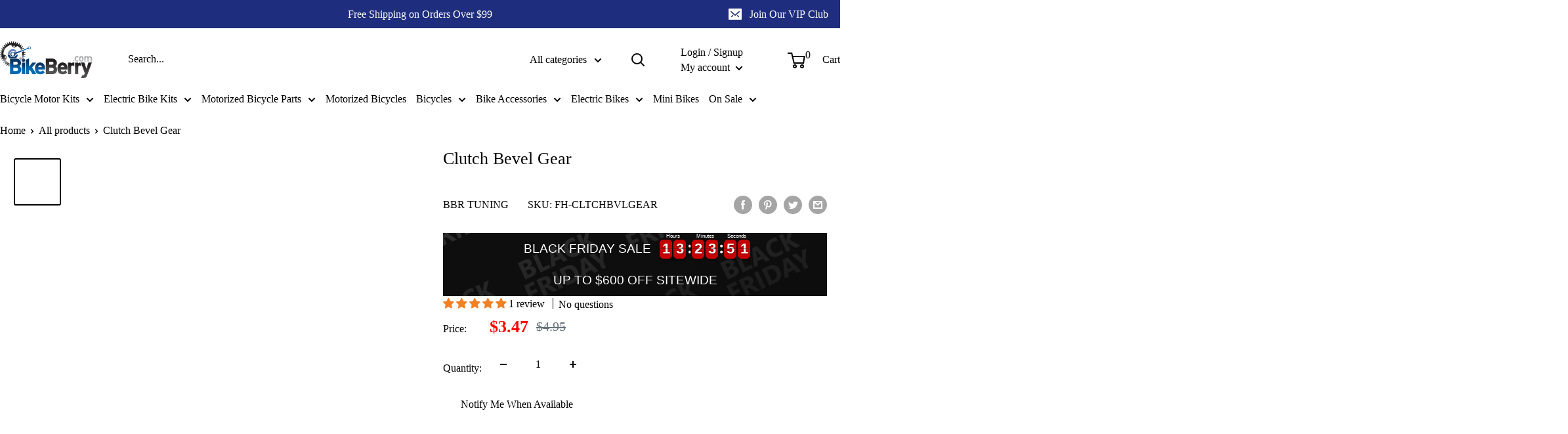

--- FILE ---
content_type: text/css
request_url: https://www.bikeberry.com/cdn/shop/t/52/assets/bold-upsell-custom.css?v=150135899998303055901740990528
body_size: -725
content:
/*# sourceMappingURL=/cdn/shop/t/52/assets/bold-upsell-custom.css.map?v=150135899998303055901740990528 */


--- FILE ---
content_type: text/css
request_url: https://www.bikeberry.com/cdn/shop/t/52/assets/magecloud.css?v=125548334206422719461763136026
body_size: 3131
content:
.subscribe-filter-new{position:relative;margin-top:15px;padding:14px 25px;border-radius:4px;border:1px solid #E1E3E4;width:100%}.subscribe-filter-new.active{background-color:#f3f5f6}.subscribe-filter-new:not(.active) .product-form__info-content{display:none}.product-form__info-content{padding-bottom:12px}.subscribe-filter-new__badge{font-size:14px;font-weight:700;line-height:16px;letter-spacing:0em;text-align:left;color:#fff;padding:6px 16px;text-transform:uppercase;border-radius:6px 6px 0 0;background-color:#1e2d7d;position:absolute;top:-29px;right:0}.subscribe-filter-new .sub-h4{font-size:16px;font-weight:700}.subscribe-filter-new .subscribe-filter-radio{display:flex;align-items:center;column-gap:10px;flex-wrap:wrap;row-gap:2px}.subscribe-filter-new.active .subscribe-filter-radio{border-bottom:1px solid #D9D9D9;margin-bottom:18px;padding-bottom:8px}.subscribe-filter-new .detail{font-size:14px;font-weight:400;line-height:150%;letter-spacing:0em;text-align:left;color:#677279}.subscribe-filter-new .detail:before{padding-right:10px;display:inline-block;color:#677279}.subscribe-filter-new .subscribe-filter-radio .label{display:flex;font-size:20px;font-weight:600;line-height:24px;letter-spacing:0em;text-align:left;color:#0170b7;cursor:pointer;width:calc(100% - 25px)}.subscribe-filter-list{list-style:none;display:flex;flex-direction:column;row-gap:12px}.subscribe-filter-list__item{display:flex;align-items:center;color:#677279;font-size:14px;font-weight:600}.subscribe-filter-list__item.cancel{background-image:url("data:image/svg+xml,%3Csvg width='20' height='20' viewBox='0 0 20 20' fill='none' xmlns='http://www.w3.org/2000/svg'%3E%3Cg clip-path='url(%23clip0_1_976)'%3E%3Cpath d='M10.0007 0.83317C4.93783 0.83317 0.833984 4.93702 0.833984 9.99984C0.833984 15.0627 4.93783 19.1665 10.0007 19.1665C15.0635 19.1665 19.1673 15.0627 19.1673 9.99984C19.1673 4.93702 15.0635 0.83317 10.0007 0.83317ZM14.2039 12.673C14.376 12.845 14.376 13.125 14.2039 13.297L13.2675 14.2327C13.0955 14.4048 12.8155 14.4048 12.6435 14.2327L9.99149 11.5807L7.3395 14.2327C7.16745 14.4048 6.88751 14.4048 6.71546 14.2327L5.77905 13.297C5.607 13.125 5.607 12.845 5.77905 12.673L8.43174 10.0203L5.77905 7.369C5.607 7.19695 5.607 6.91702 5.77905 6.74497L6.71546 5.80855C6.88751 5.6365 7.16745 5.6365 7.3395 5.80855L9.99149 8.46125L12.6435 5.80855C12.8155 5.6365 13.0955 5.6365 13.2675 5.80855L14.2039 6.74497C14.376 6.91702 14.376 7.19695 14.2039 7.369L11.5512 10.0203L14.2039 12.673Z' fill='%2321BDB9'/%3E%3C/g%3E%3Cdefs%3E%3CclipPath id='clip0_1_976'%3E%3Crect width='20' height='20' fill='white' transform='matrix(1 0 0 -1 0 20)'/%3E%3C/clipPath%3E%3C/defs%3E%3C/svg%3E%0A");background-repeat:no-repeat;padding-left:27px;background-position:left top;line-height:20px}.subscribe-filter-list__item.money-2{background-image:url("data:image/svg+xml,%3Csvg width='20' height='20' viewBox='0 0 20 20' fill='none' xmlns='http://www.w3.org/2000/svg'%3E%3Cpath d='M18.6422 10.8613H14.3681C13.9692 10.8613 13.6125 11.0213 13.3511 11.2822C13.0902 11.5435 12.9297 11.9003 12.9297 12.2992C12.9297 12.697 13.0902 13.0542 13.3511 13.3156C13.6125 13.577 13.9692 13.7364 14.3681 13.737H18.6422C18.8263 13.737 18.9764 13.5869 18.9764 13.4022V11.1956C18.9764 11.0104 18.8263 10.8613 18.6422 10.8613ZM14.3922 12.7781C14.1275 12.7781 13.9133 12.5633 13.9133 12.2992C13.9133 12.0339 14.1275 11.8191 14.3922 11.8191C14.6568 11.8191 14.8716 12.0339 14.8716 12.2992C14.8716 12.5633 14.6568 12.7781 14.3922 12.7781Z' fill='%2321BDB9'/%3E%3Cpath d='M12.0453 12.2991C12.0464 11.0158 13.0853 9.97631 14.3686 9.97575H18.2054V7.21513C18.2054 6.06552 17.3199 5.12304 16.1933 5.03042V5.02165H3.75797C3.4292 5.02165 3.1618 4.75481 3.1618 4.42603C3.1618 4.09617 3.4292 3.82986 3.75797 3.82986H16.1922C16.1758 2.63256 15.2004 1.6665 13.9993 1.6665H4.53171C2.64565 1.6665 1.11137 3.1553 1.02916 5.02165H1.02148V5.17673V7.73023V14.823C1.02148 16.7617 2.59304 18.3332 4.53171 18.3332H16.012C17.2235 18.3332 18.2054 17.3507 18.2054 16.1392V14.6213H14.3686C13.0853 14.6213 12.0464 13.5813 12.0453 12.2991ZM9.59701 14.052C9.47535 14.2799 9.30769 14.4701 9.09618 14.6262C8.88356 14.7813 8.62987 14.8975 8.33452 14.9736C8.20518 15.006 8.06985 15.029 7.9323 15.0476V15.9079H6.90544V15.0651C6.61282 15.0399 6.33336 14.9939 6.07034 14.9221C5.66813 14.812 5.14156 14.3676 5.14156 14.3676C5.09664 14.3413 5.06648 14.2947 5.05992 14.2432C5.05445 14.1917 5.07142 14.1402 5.10814 14.1029L5.62268 13.5889C5.67858 13.5336 5.7646 13.5232 5.83145 13.5637C5.83145 13.5637 6.21612 13.898 6.50874 13.978C6.80027 14.0575 7.08959 14.0974 7.37835 14.0974C7.74276 14.0974 8.04411 14.0328 8.28303 13.9046C8.52196 13.7747 8.64141 13.5747 8.64141 13.3007C8.64141 13.1034 8.58333 12.9484 8.46441 12.8338C8.34714 12.7209 8.14823 12.6491 7.86767 12.6179L6.94602 12.539C6.40023 12.4853 5.97832 12.3336 5.68352 12.0831C5.38652 11.8333 5.23969 11.4535 5.23969 10.9461C5.23969 10.665 5.29611 10.4151 5.41009 10.1949C5.52406 9.97511 5.67914 9.78935 5.8764 9.63813C6.07367 9.48635 6.30327 9.37182 6.56464 9.29621C6.67423 9.26444 6.78929 9.24361 6.90548 9.22498V8.48358H7.93234V9.20962C8.17235 9.23375 8.4003 9.27208 8.61289 9.33019C8.97292 9.42884 9.35156 9.72472 9.35156 9.72472C9.39869 9.74885 9.43155 9.79542 9.43923 9.84802C9.44744 9.90119 9.4299 9.95379 9.3921 9.99268L8.9099 10.4826C8.85838 10.5346 8.77895 10.5478 8.71319 10.5143C8.71319 10.5143 8.42769 10.3105 8.18056 10.2464C7.93343 10.1817 7.67479 10.1494 7.40083 10.1494C7.04467 10.1494 6.78053 10.2179 6.61068 10.3538C6.43972 10.4907 6.35478 10.6694 6.35478 10.8886C6.35478 11.0864 6.41451 11.2382 6.53725 11.3434C6.65782 11.4502 6.86273 11.5187 7.15096 11.5483L7.95864 11.6174C8.55812 11.67 9.01072 11.8289 9.31814 12.0946C9.62556 12.3604 9.77898 12.7472 9.77898 13.2547C9.77895 13.5594 9.7181 13.8246 9.59701 14.052Z' fill='%2321BDB9'/%3E%3C/svg%3E%0A");background-repeat:no-repeat;padding-left:27px;background-position:left top;line-height:20px}.subscribe-filter-list__item.shield-2{background-image:url("data:image/svg+xml,%3Csvg width='20' height='20' viewBox='0 0 20 20' fill='none' xmlns='http://www.w3.org/2000/svg'%3E%3Cg clip-path='url(%23clip0_1_986)'%3E%3Cpath d='M10 0.833496L16.8475 2.35516C17.2283 2.44016 17.5 2.77766 17.5 3.1685V11.491C17.5 13.1627 16.6642 14.7243 15.2733 15.651L10 19.1668L4.72667 15.651C3.335 14.7235 2.5 13.1627 2.5 11.4918V3.1685C2.5 2.77766 2.77167 2.44016 3.1525 2.35516L10 0.833496ZM13.71 6.85183L9.585 10.976L7.22833 8.61933L6.05 9.79766L9.58583 13.3335L14.8892 8.03016L13.71 6.85183Z' fill='%2321BDB9'/%3E%3C/g%3E%3Cdefs%3E%3CclipPath id='clip0_1_986'%3E%3Crect width='20' height='20' fill='white'/%3E%3C/clipPath%3E%3C/defs%3E%3C/svg%3E%0A");background-repeat:no-repeat;padding-left:27px;background-position:left top;line-height:20px}.subscribe-filter-list__item.stars{background-image:url("data:image/svg+xml,%3Csvg width='20' height='20' viewBox='0 0 20 20' fill='none' xmlns='http://www.w3.org/2000/svg'%3E%3Cpath d='M9.46596 2.55743C9.83277 1.81419 10.8926 1.81419 11.2594 2.55743L13.069 6.22392C13.2146 6.51907 13.4962 6.72363 13.8219 6.77096L17.8681 7.35891C18.6883 7.4781 19.0158 8.48607 18.4223 9.0646L15.4944 11.9186C15.2588 12.1483 15.1512 12.4793 15.2069 12.8037L15.898 16.8336C16.0381 17.6505 15.1807 18.2734 14.4471 17.8877L10.828 15.9851C10.5367 15.8319 10.1887 15.8319 9.89736 15.9851L6.27832 17.8877C5.54469 18.2734 4.68726 17.6505 4.82737 16.8336L5.51854 12.8037C5.57418 12.4793 5.46663 12.1483 5.23095 11.9186L2.30308 9.0646C1.70956 8.48607 2.03707 7.4781 2.85729 7.35891L6.9035 6.77096C7.22921 6.72363 7.51078 6.51907 7.65644 6.22392L9.46596 2.55743Z' fill='%2321BDB9'/%3E%3C/svg%3E%0A");background-repeat:no-repeat;padding-left:27px;background-position:left top;line-height:20px}.secure_checkout{display:flex;flex-direction:column;align-items:center;justify-content:center;padding:5px 0}.secure_checkout__label{background-image:url("data:image/svg+xml,%3Csvg width='12' height='16' viewBox='0 0 12 16' fill='none' xmlns='http://www.w3.org/2000/svg'%3E%3Cg clip-path='url(%23clip0_1_2396)'%3E%3Cpath fill-rule='evenodd' clip-rule='evenodd' d='M6.00007 1.27783C4.34081 1.27783 3.03711 2.62228 3.03711 4.33339V6.16672H8.96304V4.33339C8.96304 2.62228 7.65933 1.27783 6.00007 1.27783V1.27783Z' stroke='%2321BDB9' stroke-linecap='square'/%3E%3Cpath fill-rule='evenodd' clip-rule='evenodd' d='M1.25977 6.16675H10.7412V14.7223H1.25977V6.16675Z' stroke='%2321BDB9' stroke-linecap='square'/%3E%3Cpath d='M5.99964 11.0555C6.6542 11.0555 7.18482 10.5083 7.18482 9.83331C7.18482 9.15829 6.6542 8.61108 5.99964 8.61108C5.34508 8.61108 4.81445 9.15829 4.81445 9.83331C4.81445 10.5083 5.34508 11.0555 5.99964 11.0555Z' stroke='%2321BDB9' stroke-linecap='square'/%3E%3Cpath d='M6 11.0557V12.2779' stroke='%2321BDB9' stroke-linecap='square'/%3E%3C/g%3E%3Cdefs%3E%3CclipPath id='clip0_1_2396'%3E%3Crect width='12' height='16' fill='white'/%3E%3C/clipPath%3E%3C/defs%3E%3C/svg%3E%0A");background-repeat:no-repeat;padding-left:18px;background-position:left top;line-height:19px;font-size:13px;text-align:left;color:#677279;margin-bottom:12px}.secure_checkout__payment-list{text-align:center;justify-content:center}body .jdgm-widget:not(.jdgm-medals-wrapper) .jdgm-medals .jdgm-medals__container{height:100%;overflow:visible}.subscribe-filter__price{display:flex;padding-left:5px;margin-left:auto}.subscribe-filter__price.price-list-2{display:flex;align-items:flex-end;column-gap:5px}.subscribe-filter__price.price-list-2 .price{display:inline-block;margin-right:0;top:0}.subscribe-filter__price .price:not(.price--compare){font-size:24px}.subscribe-filter__price .price.price--highlight{font-size:24px}input[type=radio]{accent-color:#149f9b}@media screen and (max-width: 640px){.subscribe-filter-new{padding:12px}.subscribe-filter-new .sub-h4{font-size:14px}.subscribe-filter-new .detail{font-size:12px}.subscribe-filter-new .detail:before{content:none}.subscribe-filter__price .price.price--compare{font-size:14px}.subscribe-filter__price .price:not(.price--compare){font-size:20px}.subscribe-filter__price .price.price--highlight{font-size:20px}.subscribe-filter-list__item{font-size:12px}}.tns-nav{text-align:center;margin-top:15px;margin-bottom:15px}.tns-nav button{cursor:pointer;height:8px;width:8px;background-color:#d9d9d9;border:none;margin-left:7px;border-radius:50%}.tns-nav .tns-nav-active{background-color:#333}.mc__section__custom-styles-prevnext-btns .flickity-prev-next-button{transform:scale(1);opacity:1;visibility:visible;width:48px;height:48px;border-radius:6px}.mc__section__custom-styles-prevnext-btns .flickity-prev-next-button:not([disabled]){background:var(--accent-color)}.mc__section__custom-styles-prevnext-btns .flickity-prev-next-button[disabled],.mc__section__custom-styles-prevnext-btns .flickity-prev-next-button[disabled]:hover{background:#f3f5f6}.mc__section__custom-styles-prevnext-btns .flickity-prev-next-button[disabled] svg,.mc__section__custom-styles-prevnext-btns .flickity-prev-next-button[disabled]:hover svg{fill:#1e2d7d}.mc__section__custom-styles-dosts .flickity-page-dots{bottom:-53px}.mc__section__custom-styles-dosts .flickity-page-dots .dot{width:9px;height:9px;background:#e1e6e9;margin:0 4px}.mc__section__custom-styles-dosts .flickity-page-dots .dot.is-selected{background:#21bdb9;transform:scale(1);margin-right:9px}.mc__section__custom-styles-dosts .flickity-page-dots .dot+.dot.is-selected{margin-left:9px}.mc__section__custom-styles-dosts .flickity-page-dots .dot.is-selected:before{background:#21bdb9;border-radius:20px;right:-6px;left:-6px;top:0;bottom:0}@media screen and (max-width: 768px){.mc__section__custom-styles-prevnext-btns .flickity-prev-next-button{opacity:0;visibility:hidden;display:none!important}}.mc__section__custom-styles_product-card .product-item .product-item__image-wrapper .aspect-ratio{padding-bottom:100%!important}.mc__section__custom-styles_product-card .product-item.line-clamp .product-item__title{display:-webkit-box;-webkit-line-clamp:3;-webkit-box-orient:vertical;overflow:hidden;height:70px}.mc__section__custom-styles_product-card .product-item.custom-style_title .product-item__title{font-size:16px;color:#231f20;font-weight:500;text-transform:capitalize}.mc__section__custom-styles_product-card .product-item.custom-style_price .price-list .price{font-size:20px}.mc__section__custom-styles_product-card .product-item.custom-style_price .price-list .price:not(.price--compare){font-weight:600}.mc__section__custom-styles_product-card .product-item.custom-style_price .price--highlight{color:#cf0000}.mc__section__custom-styles_product-card .product-item.custom-style_atc .product-item__action-button{font-size:16px;line-height:48px}.mc__section__custom-styles_product-card .product-item.custom-style_atc .product-item__action-button:hover{background-color:#1e2d7dcc}.mc__section__custom-styles_product-card .custom-style_price .price--compare{font-size:calc(var(--base-text-font-size) - (var(--default-text-font-size) - 20px))}.mc__section__custom-styles_product-card .jdgm-widget.jdgm-widget{background-color:transparent;margin-bottom:12px}.mc__section__custom-styles_product-card .jdgm-widget.jdgm-widget .jdgm-qa-badge{display:none!important}.mc__section__custom-styles_product-card .product-item__label-list{left:auto;right:10px}.mc__section__custom-styles_product-card .product-item__label-list .product-label--custom1{border-radius:4px;font-size:16px;padding:9px 16px}@media screen and (max-width: 999px){.mc__section__custom-styles_product-card .product-item.line-clamp .product-item__title{-webkit-line-clamp:2;height:45px}}@media screen and (max-width: 640px){.mc__section__custom-styles_product-card .jdgm-widget.jdgm-widget,.mc__section__custom-styles_product-card .product-item.custom-style_title .product-item__title{margin-bottom:7px}.mc__section__custom-styles_product-card .product-item.custom-style_title .product-item__title{font-size:14px;line-height:1.3}.mc__section__custom-styles_product-card .product-item.line-clamp .product-item__title{-webkit-line-clamp:3;height:55px;margin-bottom:0}.mc__section__custom-styles_product-card .product-item .product-item__price-list{flex-direction:column}.mc__section__custom-styles_product-card .product-item.custom-style_price .price-list .price{font-size:16px}.mc__section__custom-styles_product-card .product-item__label-list .product-label--custom1{font-size:12px;padding:8px 10px}.mc__section__custom-styles_product-card .product-item .product-item__action-list{margin-top:14px}.mc__section__custom-styles_product-card .product-item.custom-style_atc .product-item__action-button{line-height:42px}.mc__section__custom-styles-dosts .flickity-page-dots{left:-20px}}.product-list product-list--vertical{flex-wrap:none}
/*# sourceMappingURL=/cdn/shop/t/52/assets/magecloud.css.map?v=125548334206422719461763136026 */


--- FILE ---
content_type: text/javascript
request_url: https://cdn.shopify.com/extensions/019a9bd7-b4ce-74f5-82c6-afe2c108e64f/analyzify-ext-prod-251/assets/an_bing.js
body_size: 1005
content:
window.analyzify.initBing = (bingObj, bingProps) => {
  try {
    if (!bingProps || !bingObj || !bingProps.id) return;

    const { id: bing_id, product_id_format } = bingProps;
    let bingInitialized = false;

    window.uetq = window.uetq || [];

    const updateBingConsent = (status, isGranted) => {
      window.uetq.push('consent', status, { ad_storage: isGranted ? 'granted' : 'denied' });
    };

    const initializeAndTrackBingPage = () => {
      if (bingInitialized) return;
      (function(w,d,t,r,u){var f,n,i;w[u]=w[u]||[],f=function(){var o={ti:bing_id.toString(), enableAutoSpaTracking: false};o.q=w[u],w[u]=new UET(o),w[u].push("pageLoad")},n=d.createElement(t),n.src=r,n.async=1,n.onload=n.onreadystatechange=function(){var s=this.readyState;s&&s!=="loaded"&&s!=="complete"||(f(),n.onload=n.onreadystatechange=null)},i=d.getElementsByTagName(t)[0],i.parentNode.insertBefore(n,i)})(window,document,"script","//bat.bing.com/bat.js","uetq");
      window.uetq = window.uetq || [];
      bingInitialized = true;

      switch(bingObj.shopify_template) {
        case 'index':
          window.analyzify.bingHomepage();
          break;
        case 'search':
          window.analyzify.bingSearch(bingObj.getSearchObj);
          break;
        case 'collection':
          window.analyzify.bingViewItemList(bingObj.getCollectionObj);
          break;
        case 'product':
          window.analyzify.bingViewItem(bingObj.getProductObj);
          break;
        case 'cart':
          window.analyzify.bingViewCart(bingObj.detectedCart);
          break;
      }
    };

    const getIdByFormat = (format, { productObj, variantDetails }) => {
      const idMap = {
        'product_id': () => productObj?.product_id?.toString() || productObj?.id?.toString(),
        'variant_id': () => productObj?.variant_id?.toString() || variantDetails?.id?.toString() || productObj?.variants?.[0]?.id?.toString(),
        'product_sku': () => variantDetails?.sku?.toString() || productObj?.sku?.toString(),
        'shopify_item_id': () => {
          const productId = productObj?.product_id?.toString() || productObj?.id?.toString();
          const variantId = productObj?.variant_id?.toString() || variantDetails?.id?.toString() || productObj?.variants?.[0]?.id?.toString();
          return `shopify_${window.analyzify?.feed_region}_${productId}_${variantId}`;
        }
      };
      return (idMap[format] || idMap['product_id'])()?.toString();
    };

    // Page-related events
    // Homepage
    window.analyzify.bingHomepage = () => {
      try {
        window.uetq.push("event", "ecommerce", {
          event_category: "home",
          currency: window.analyzify?.currency,
        });
        analyzify.log('bingHomepage', 'an_bing', 'bingHomepage');
      } catch (e) { console.error('Error in bingHomepage:', e); }
    };

    // Search
    window.analyzify.bingSearch = (searchObj) => {
      try {
        if (!bingProps.events.search || !searchObj) return;
        
        console.log("searchObj", searchObj);

        window.uetq.push("event", "ecommerce", {
          event_category: "search",
          currency: window.analyzify?.currency,
          items: searchObj.products.map(product => {
            const firstVariant = window.analyzify.getFirstVariant(product);
            const variantDetails = window.analyzify.getVariantDetails(
              product?.variants,
              firstVariant?.id,
            );
            if (!variantDetails) return {};
            return {
              id: getIdByFormat(product_id_format, { productObj: product, variantDetails }),
              name: product.title,
              price: variantDetails.price || window.analyzify.formatPrice(product.price, true),
              quantity: 1,
            }
          }),
        });
        analyzify.log('bingSearch', 'an_bing', 'bingSearch');
      } catch (e) { console.error('Error in bingSearch:', e); }
    };

    // View Item List
    window.analyzify.bingViewItemList = (collectionObj) => {
      try {
        if (!bingProps.events.view_item_list || !collectionObj) return;
        
        window.uetq.push("event", "ecommerce", {
          event_category: "view_item_list",
          currency: window.analyzify?.currency,
          items: collectionObj.products.map(product => {
            const firstVariant = window.analyzify.getFirstVariant(product);
            const variantDetails = window.analyzify.getVariantDetails(
              product?.variants,
              firstVariant?.id,
            );
            if (!variantDetails) return {};
            return {
              id: getIdByFormat(product_id_format, { productObj: product, variantDetails }),
              name: product.title,
              price: variantDetails.price || window.analyzify.formatPrice(product.price, true),
              quantity: 1,
            }
          }),
        });
        analyzify.log('bingViewItemList', 'an_bing', 'bingViewItemList');
      } catch (e) { console.error('Error in bingViewItemList:', e); }
    };

    // View Item
    window.analyzify.bingViewItem = (productObj) => {
      try {
        if (!bingProps.events.view_item || !productObj) return;

        const { product, variant } = productObj;
        if (!product) return analyzify.log("Product object is not found", 'an_bing', 'bingViewItem');
        if(!variant) return analyzify.log('Variant object is not found', 'an_bing', 'bingViewItem');

        const variantInput = window.analyzify?.getCurrentVariant()?.id || variant?.id;
        const variantDetails = window.analyzify.getVariantDetails(product?.variants, variantInput);

        window.uetq.push("event", "ecommerce", {
          event_category: "view_item",
          revenue_value: variantDetails?.price,
          currency: window.analyzify?.currency,
          items: [{
            id: getIdByFormat(product_id_format, { productObj: product, variantDetails }),
            quantity: 1,
            price: variantDetails?.price || window.analyzify.formatPrice(product.price, true),
          }],
        });
        analyzify.log('bingViewItem', 'an_bing', 'bingViewItem');
      } catch (e) { console.error('Error in bingViewItem:', e); }
    };

    // View Cart
    window.analyzify.bingViewCart = (cartObj) => {
      try {
        if (!bingProps.events.view_cart || !cartObj) return;
        if (!cartObj?.items?.length) return;
        
        const bingCart = {
          event_category: "view_cart",
          revenue_value: window.analyzify.formatPrice(cartObj.total_price, true),
          currency: cartObj.currency || window.analyzify?.currency,
          items: cartObj.items.map(item => {
            if (!item) return {};
            return {
              id: getIdByFormat(product_id_format, { productObj: item, variantDetails: item }),
              quantity: item?.quantity || 1,
              price: window.analyzify.formatPrice(item?.price, true)
            }
          }),
        };
        window.uetq.push("event", "ecommerce", bingCart);
        analyzify.log('bingViewCart', 'an_bing', 'bingViewCart');
      } catch (e) { console.error('Error in bingViewCart:', e); }
    };

    // Click-related events
    // Add to Cart
    window.analyzify.bingAddtoCart = (productObj, variantId) => {
      try {
        if (!bingProps.events.add_to_cart || !productObj || !variantId) return;
        const { product = productObj } = productObj.product ? productObj : { product: productObj };
        const variantDetails = window.analyzify.getVariantDetails(product?.variants, variantId || productObj.variant?.id);
        if (!variantDetails) return;

        const quantity = analyzify.findQuantity() || 1;
        const price = variantDetails.price || window.analyzify.formatPrice(product?.price, true);

        window.uetq.push("event", "ecommerce", {
          event_category: "add_to_cart",
          revenue_value: price * quantity,
          currency: window.analyzify?.currency,
          items: [{
            id: getIdByFormat(product_id_format, { productObj: product, variantDetails }),
            quantity: quantity,
            price: price,
          }],
        });
      } catch (e) { console.error('Error in bingAddtoCart:', e); }
    };

    // Begin Checkout
    window.analyzify.bingBeginCheckout = (cartObj) => {
      try {
        if (!bingProps.events.begin_checkout || !cartObj?.items?.length) return;
        
        window.uetq.push("event", "ecommerce", {
          event_category: "begin_checkout",
          revenue_value: window.analyzify.formatPrice(cartObj.total_price, true),
          currency: window.analyzify?.currency,
          items: cartObj.items.map(item => {
            if (!item) return {};
            return {
              id: getIdByFormat(product_id_format, { productObj: item, variantDetails: item }),
              quantity: item?.quantity || 1,
              price: window.analyzify.formatPrice(item?.price, true)
            }
          }),
        });
      } catch (e) { console.error('Error in bingBeginCheckout:', e); }
    };

    // Consent Control Logic
    if (window.analyzify.consent_active) {
      window.analyzify.consentManager.queueConsentAction((initialConsent) => {
        const isGranted = initialConsent.ad_storage === 'granted';
        updateBingConsent('default', isGranted);
        if (isGranted) {
          initializeAndTrackBingPage();
        }
      });
    
      window.analyzify.consentManager.onChange((newConsent) => {
        const isGranted = newConsent.ad_storage === 'granted';
        updateBingConsent('update', isGranted);
        if (isGranted) {
          initializeAndTrackBingPage();
        }
      });
    
    } else {
      initializeAndTrackBingPage();
    }

  } catch (error) {
    console.error('Error processing initBing:', error);
  }
};

--- FILE ---
content_type: text/javascript
request_url: https://www.bikeberry.com/cdn/shop/t/52/assets/custom.js?v=73856274714334160591740990528
body_size: -580
content:
//# sourceMappingURL=/cdn/shop/t/52/assets/custom.js.map?v=73856274714334160591740990528


--- FILE ---
content_type: text/javascript
request_url: https://www.bikeberry.com/cdn/shop/t/52/assets/tiny-slider.js?v=24330880526392791221745518182
body_size: 8516
content:
var tns=function(){function e(){for(var e,t,n,i=arguments[0]||{},a=1,r=arguments.length;a<r;a++)if(null!==(e=arguments[a]))for(t in e)n=e[t],i!==n&&void 0!==n&&(i[t]=n);return i}function t(e){return["true","false"].indexOf(e)>=0?JSON.parse(e):e}function n(e,t,n){return n&&localStorage.setItem(e,t),t}function i(){var e=window.tnsId;return window.tnsId=e?e+1:1,"tns"+window.tnsId}function a(){var e=document,t=e.body;return t||(t=e.createElement("body"),t.fake=!0),t}function r(e){var t="";return e.fake&&(t=P.style.overflow,e.style.background="",e.style.overflow=P.style.overflow="hidden",P.appendChild(e)),t}function o(e,t){e.fake&&(e.remove(),P.style.overflow=t,P.offsetHeight)}function s(e){var t=document.createElement("style");return e&&t.setAttribute("media",e),document.querySelector("head").appendChild(t),t.sheet?t.sheet:t.styleSheet}function l(e,t,n,i){"insertRule"in e?e.insertRule(t+"{"+n+"}",i):e.addRule(t,n,i)}function c(e){return("insertRule"in e?e.cssRules:e.rules).length}function u(e,t){return Math.atan2(e,t)*(180/Math.PI)}function d(e,t){var n=!1,i=Math.abs(90-Math.abs(e));return i>=90-t?n="horizontal":i<=t&&(n="vertical"),n}function f(e,t){return e.className.indexOf(t)>=0}function v(e,t){f(e,t)||(e.className+=" "+t)}function h(e,t){f(e,t)&&(e.className=e.className.replace(t,""))}function p(e,t){return e.hasAttribute(t)}function m(e,t){return e.getAttribute(t)}function y(e){return void 0!==e.item}function g(e,t){if(e=y(e)||e instanceof Array?e:[e],"[object Object]"===Object.prototype.toString.call(t))for(var n=e.length;n--;)for(var i in t)e[n].setAttribute(i,t[i])}function b(e,t){e=y(e)||e instanceof Array?e:[e],t=t instanceof Array?t:[t];for(var n=t.length,i=e.length;i--;)for(var a=n;a--;)e[i].removeAttribute(t[a])}function x(e){p(e,"hidden")||g(e,{hidden:""})}function T(e){p(e,"hidden")&&b(e,"hidden")}function E(e){return e.offsetWidth>0&&e.offsetHeight>0}function C(e){return"boolean"==typeof e.complete?e.complete:"number"==typeof e.naturalWidth?0!==e.naturalWidth:void 0}function w(e){for(var t=document.createElement("fakeelement"),n=(e.length,0);n<e.length;n++){var i=e[n];if(void 0!==t.style[i])return i}return!1}function N(e,t){var n=!1;return/^Webkit/.test(e)?n="webkit"+t+"End":/^O/.test(e)?n="o"+t+"End":e&&(n=t.toLowerCase()+"end"),n}function D(e,t){for(var n in t){var i=("touchstart"===n||"touchmove"===n)&&I;e.addEventListener(n,t[n],i)}}function O(e,t){for(var n in t){var i=["touchstart","touchmove"].indexOf(n)>=0&&I;e.removeEventListener(n,t[n],i)}}function k(){return{topics:{},on:function(e,t){this.topics[e]=this.topics[e]||[],this.topics[e].push(t)},off:function(e,t){if(this.topics[e])for(var n=0;n<this.topics[e].length;n++)if(this.topics[e][n]===t){this.topics[e].splice(n,1);break}},emit:function(e,t){this.topics[e]&&this.topics[e].forEach(function(e){e(t)})}}}function A(e,t,n,i,a,r,o){function s(){r-=l,u+=d,e.style[t]=n+u+c+i,r>0?setTimeout(s,l):o()}var l=Math.min(r,10),c=a.indexOf("%")>=0?"%":"px",a=a.replace(c,""),u=Number(e.style[t].replace(n,"").replace(i,"").replace(c,"")),d=(a-u)/r*l;setTimeout(s,l)}Object.keys||(Object.keys=function(e){var t=[];for(var n in e)Object.prototype.hasOwnProperty.call(e,n)&&t.push(n);return t}),function(){"use strict";"remove"in Element.prototype||(Element.prototype.remove=function(){this.parentNode&&this.parentNode.removeChild(this)})}();var P=document.documentElement,W=!1;try{var M=Object.defineProperty({},"passive",{get:function(){W=!0}});window.addEventListener("test",null,M)}catch(e){}var I=!!W&&{passive:!0},S=navigator.userAgent,H=!0,L={};try{L=localStorage,L.tnsApp?L.tnsApp!==S&&(L.tnsApp=S,["tC","tSP","tMQ","tTf","tTDu","tTDe","tADu","tADe","tTE","tAE"].forEach(function(e){L.removeItem(e)})):L.tnsApp=S}catch(e){H=!1}var z=document,B=window,R={ENTER:13,SPACE:32,PAGEUP:33,PAGEDOWN:34,END:35,HOME:36,LEFT:37,UP:38,RIGHT:39,DOWN:40},j=t(L.tC)||n("tC",function(){var e=document,t=a(),n=r(t),i=e.createElement("div"),s=!1;t.appendChild(i);try{for(var l,c=["calc(10px)","-moz-calc(10px)","-webkit-calc(10px)"],u=0;u<3;u++)if(l=c[u],i.style.width=l,10===i.offsetWidth){s=l.replace("(10px)","");break}}catch(e){}return t.fake?o(t,n):i.remove(),s}(),H),q=t(L.tSP)||n("tSP",function(){var e,t,n=document,i=a(),s=r(i),l=n.createElement("div"),c=n.createElement("div");return l.style.cssText="width: 10px",c.style.cssText="float: left; width: 5.5px; height: 10px;",e=c.cloneNode(!0),l.appendChild(c),l.appendChild(e),i.appendChild(l),t=c.offsetTop!==e.offsetTop,i.fake?o(i,s):l.remove(),t}(),H),G=t(L.tMQ)||n("tMQ",function(){var e,t=document,n=a(),i=r(n),s=t.createElement("div"),l=t.createElement("style"),c="@media all and (min-width:1px){.tns-mq-test{position:absolute}}";return l.type="text/css",s.className="tns-mq-test",n.appendChild(l),n.appendChild(s),l.styleSheet?l.styleSheet.cssText=c:l.appendChild(t.createTextNode(c)),e=window.getComputedStyle?window.getComputedStyle(s).position:s.currentStyle.position,n.fake?o(n,i):s.remove(),"absolute"===e}(),H),F=t(L.tTf)||n("tTf",w(["transform","WebkitTransform","MozTransform","msTransform","OTransform"]),H),U=t(L.tTDu)||n("tTDu",w(["transitionDuration","WebkitTransitionDuration","MozTransitionDuration","OTransitionDuration"]),H),X=t(L.tTDe)||n("tTDe",w(["transitionDelay","WebkitTransitionDelay","MozTransitionDelay","OTransitionDelay"]),H),V=t(L.tADu)||n("tADu",w(["animationDuration","WebkitAnimationDuration","MozAnimationDuration","OAnimationDuration"]),H),Y=t(L.tADe)||n("tADe",w(["animationDelay","WebkitAnimationDelay","MozAnimationDelay","OAnimationDelay"]),H),K=t(L.tTE)||n("tTE",N(U,"Transition"),H),Q=t(L.tAE)||n("tAE",N(V,"Animation"),H);return G||(q=!1),function(t){function n(){return B.innerWidth||z.documentElement.clientWidth||z.body.clientWidth}function a(e){var n=t[e];return!n&&dt&&ut.indexOf(e)>=0&&dt.forEach(function(t){ct[t][e]&&(n=!0)}),n}function r(e,n){n=n?n:vt;var i,a={slideBy:"page",edgePadding:!1,autoHeight:!0};if(!Qe&&e in a)i=a[e];else if("items"===e&&r("fixedWidth"))i=Math.floor(lt/(r("fixedWidth")+r("gutter")));else if("autoHeight"===e&&"outer"===xt)i=!0;else if(i=t[e],dt&&ut.indexOf(e)>=0)for(var o=0,s=dt.length;o<s;o++){var l=dt[o];if(!(n>=l))break;e in ct[l]&&(i=ct[l][e])}return"slideBy"===e&&"page"===i&&(i=r("items")),i}function o(e){return j?j+"("+100*e+"% / "+It+")":100*e/It+"%"}function y(e,t,n){var i="";if(e){var a=e;t&&(a+=t),i=n?"margin: 0px "+(lt%(n+t)+t)/2+"px":tt?"margin: 0 "+e+"px 0 "+a+"px;":"padding: "+a+"px 0 "+e+"px 0;"}else if(t&&!n){var r="-"+t+"px",o=tt?r+" 0 0":"0 "+r+" 0";i="margin: 0 "+o+";"}return i}function w(e,t,n){return e?(e+t)*It+"px":j?j+"("+100*It+"% / "+n+")":100*It/n+"%"}function N(e,t,n){var i="";if(tt){if(i="width:",e)i+=e+t+"px";else{var a=Qe?It:n;i+=j?j+"(100% / "+a+")":100/a+"%"}i+=$t+";"}return i}function P(e){var t="";if(e!==!1){t=(tt?"padding-":"margin-")+(tt?"right":"bottom")+": "+e+"px;"}return t}function W(e){e=e||B.event,clearTimeout(mt),mt=setTimeout(function(){var t=n();vt!==t&&(vt=t,M(),"outer"===xt&&Xt.emit("outerResized",Fe(e)))},100)}function M(){var e=ft,t=Rt,n=gt,i=Zt;if(lt=nt.clientWidth,et=it.clientWidth,dt&&I(),e!==ft||Ct){var a=wt,o=kt,s=Ct,u=Et,d=Tt,f=Qt;if(gt=r("items"),bt=r("slideBy"),Qt=r("disable"),Zt=!!Qt||!!Jt&&st<=gt,gt!==n&&(Gt=It-gt,Jn()),Qt!==f&&L(Qt),Zt!==i&&(Zt&&(Rt=Qe?Mt:0),S()),e!==ft&&(Nt=r("speed"),Et=r("edgePadding"),Tt=r("gutter"),Ct=r("fixedWidth"),Qt||Ct===s||de(),(kt=r("autoHeight"))!==o&&(kt||(it.style.height=""))),wt=!Zt&&r("arrowKeys"),wt!==a&&(wt?D(z,an):O(z,an)),sn){var v=yn,h=gn;yn=!Zt&&r("controls"),gn=r("controlsText"),yn!==v&&(yn?T(bn):x(bn)),gn!==h&&(vn.innerHTML=gn[0],hn.innerHTML=gn[1])}if(ln){var p=Tn;Tn=!Zt&&r("nav"),Tn!==p&&(Tn?(T(En),Ge()):x(En))}if(un){var m=Un;Un=!Zt&&r("touch"),Un!==m&&Qe&&(Un?D(at,rn):O(at,rn))}if(dn){var g=Kn;Kn=!Zt&&r("mouseDrag"),Kn!==g&&Qe&&(Kn?D(at,on):O(at,on))}if(cn){var b=In,E=zn,C=Rn,k=Ln;if(Zt?In=zn=Rn=!1:(In=r("autoplay"),In?(zn=r("autoplayHoverPause"),Rn=r("autoplayResetOnVisibility")):zn=Rn=!1),Ln=r("autoplayText"),Sn=r("autoplayTimeout"),In!==b&&(In?(Bn&&T(Bn),Pn||Ce()):(Bn&&x(Bn),Pn&&we())),zn!==E&&(zn?D(at,tn):O(at,tn)),Rn!==C&&(Rn?D(z,nn):O(z,nn)),Bn&&Ln!==k){var A=In?1:0,W=Bn.innerHTML,M=W.length-k[A].length;W.substring(M)===k[A]&&(Bn.innerHTML=W.substring(0,M)+Ln[A])}}if(!G){if(Zt||Et===u&&Tt===d||(it.style.cssText=y(Et,Tt,Ct)),Qe&&tt&&(Ct!==s||Tt!==d||gt!==n)&&(at.style.width=w(Ct,Tt,gt)),tt&&(gt!==n||Tt!==d||Ct!=s)){var B=N(Ct,Tt,gt)+P(Tt);At.removeRule(c(At)-1),l(At,"#"+Kt+" > .tns-item",B,c(At))}Ct||Rt!==t||ve(0)}Rt!==t&&(Xt.emit("indexChanged",Fe()),ve(0),jt=Rt),gt!==n&&(_(),Z(),navigator.msMaxTouchPoints&&ne())}tt||Qt||(te(),je(),de()),H(!0),Z()}function I(){ft=0,dt.forEach(function(e,t){vt>=e&&(ft=t+1)})}function S(){var e="tns-transparent",t="0px"===it.style.margin;if(Zt){if(!t&&(Et&&(it.style.margin="0px"),Mt))for(var n=Mt;n--;)v(ot[n],e),v(ot[It-n-1],e)}else if(t&&(Et&&!Ct&&G&&(it.style.margin=""),Mt))for(var n=Mt;n--;)h(ot[n],e),h(ot[It-n-1],e)}function H(e){Ct&&Et&&(Zt||lt<=Ct+Tt?"0px"!==it.style.margin&&(it.style.margin="0px"):e&&(it.style.cssText=y(Et,Tt,Ct)))}function L(e){var t=ot.length;if(e){if(At.disabled=!0,at.className=at.className.replace(Yt.substring(1),""),at.style="",Ot)for(var n=Mt;n--;)Qe&&x(ot[n]),x(ot[t-n-1]);if(tt&&Qe||(it.style=""),!Qe)for(var i=Rt;i<Rt+st;i++){var a=ot[i];a.style="",h(a,Je),h(a,_e)}}else{if(At.disabled=!1,at.className+=Yt,tt||te(),de(),Ot)for(var n=Mt;n--;)Qe&&T(ot[n]),T(ot[t-n-1]);if(!Qe)for(var i=Rt;i<Rt+st;i++){var a=ot[i],r=i<Rt+gt?Je:_e;a.style.left=100*(i-Rt)/gt+"%",v(a,r)}}}function J(){if(Pt&&!Qt){var e=Rt,t=Rt+gt;for(Et&&(e-=1,t+=1);e<t;e++)[].forEach.call(ot[e].querySelectorAll(".tns-lazy-img"),function(e){var t={};t[K]=function(e){e.stopPropagation()},D(e,t),f(e,"loaded")||(e.src=m(e,"data-src"),v(e,"loaded"))})}}function Z(){if(kt&&!Qt){for(var e=[],t=Rt;t<Rt+gt;t++)[].forEach.call(ot[t].querySelectorAll("img"),function(t){e.push(t)});0===e.length?ee():$(e)}}function $(e){e.forEach(function(t,n){C(t)&&e.splice(n,1)}),0===e.length?ee():setTimeout(function(){$(e)},16)}function _(){J(),ie(),le(),Ge(),ae()}function ee(){for(var e,t=[],n=Rt;n<Rt+gt;n++)t.push(ot[n].offsetHeight);e=Math.max.apply(null,t),it.style.height!==e&&(U&&ce(Nt),it.style.height=e+"px")}function te(){pt=[0];for(var e,t=ot[0].getBoundingClientRect().top,n=1;n<It;n++)e=ot[n].getBoundingClientRect().top,pt.push(e-t)}function ne(){nt.style.msScrollSnapPointsX="snapInterval(0%, "+100/gt+"%)"}function ie(){for(var e=It;e--;){var t=ot[e];e>=Rt&&e<Rt+gt?p(t,"tabindex")&&(g(t,{"aria-hidden":"false"}),b(t,["tabindex"]),v(t,fn)):(p(t,"tabindex")||g(t,{"aria-hidden":"true",tabindex:"-1"}),f(t,fn)&&h(t,fn))}}function ae(){if(Tn&&(Dn=Nn!==-1?Nn:Rt%st,Nn=-1,Dn!==On)){var e=xn[On],t=xn[Dn];g(e,{tabindex:"-1","aria-selected":"false"}),g(t,{tabindex:"0","aria-selected":"true"}),h(e,kn),v(t,kn)}}function re(e){return"button"===e.nodeName.toLowerCase()}function oe(e){return"true"===e.getAttribute("aria-disabled")}function se(e,t,n){e?t.disabled=n:t.setAttribute("aria-disabled",n.toString())}function le(){if(yn&&!Ot){var e=pn?vn.disabled:oe(vn),t=mn?hn.disabled:oe(hn),n=Rt===qt,i=!Dt&&Rt===Gt;n&&!e&&se(pn,vn,!0),!n&&e&&se(pn,vn,!1),i&&!t&&se(mn,hn,!0),!i&&t&&se(mn,hn,!1)}}function ce(e,t){e=e?e/1e3+"s":"",t=t||at,t.style[U]=e,Qe||(t.style[V]=e),tt||(it.style[U]=e)}function ue(){var e;if(tt)if(Ct)e=-(Ct+Tt)*Rt+"px";else{var t=F?It:gt;e=100*-Rt/t+"%"}else e=-pt[Rt]+"px";return e}function de(e){e||(e=ue()),at.style[Lt]=zt+e+Bt}function fe(e,t,n,i){for(var a=e,r=e+gt;a<r;a++){var o=ot[a];i||(o.style.left=100*(a-Rt)/gt+"%"),U&&ce(Nt,o),$e&&X&&(o.style[X]=o.style[Y]=$e*(a-e)/1e3+"s"),h(o,t),v(o,n),i&&Wt.push(o)}}function ve(e,t){isNaN(e)&&(e=Nt),Pn&&!E(at)&&(e=0),U&&ce(e),Zn(e,t)}function he(e,t){Ht&&Jn(),(Rt!==jt||t)&&(Xt.emit("indexChanged",Fe()),Xt.emit("transitionStart",Fe()),Pn&&e&&["click","keydown"].indexOf(e.type)>=0&&we(),Ft=!0,ve())}function pe(e){return e.toLowerCase().replace(/-/g,"")}function me(e){if(Qe||Ft){if(Xt.emit("transitionEnd",Fe(e)),!Qe&&Wt.length>0)for(var t=0;t<gt;t++){var n=Wt[t];n.style.left="",U&&ce(0,n),$e&&X&&(n.style[X]=n.style[Y]=""),h(n,Ze),v(n,_e)}if(!e||!Qe&&e.target.parentNode===at||e.target===at&&pe(e.propertyName)===pe(Lt)){if(!Ht){var i=Rt;Jn(),Rt!==i&&(Xt.emit("indexChanged",Fe()),U&&ce(0),de())}Z(),"inner"===xt&&Xt.emit("innerLoaded",Fe()),Ft=!1,On=Dn,jt=Rt}}}function ye(e,t){if(!Zt)if("prev"===e)ge(t,-1);else if("next"===e)ge(t,1);else if(!Ft){var n=Rt%st,i=0;if(n<0&&(n+=st),"first"===e)i=-n;else if("last"===e)i=st-gt-n;else if("number"!=typeof e&&(e=parseInt(e)),!isNaN(e)){var a=e%st;a<0&&(a+=st),i=a-n}Rt+=i,Rt%st!=jt%st&&he(t)}}function ge(e,t){if(!Ft){var n;if(!t){e=e||B.event;for(var i=e.target||e.srcElement;i!==bn&&[vn,hn].indexOf(i)<0;)i=i.parentNode;var a=[vn,hn].indexOf(i);a>=0&&(n=!0,t=0===a?-1:1)}if(t===-1)Rt-=bt;else if(1===t){if(Dt&&Rt===Gt)return void ye(0,e);Rt+=bt}he(n||e&&"keydown"===e.type?e:null)}}function be(e){if(!Ft){e=e||B.event;for(var t,n=e.target||e.srcElement;n!==En&&!p(n,"data-nav");)n=n.parentNode;p(n,"data-nav")&&(t=Nn=[].indexOf.call(xn,n),ye(t,e))}}function xe(){An=setInterval(function(){ge(null,Hn)},Sn),Pn=!0}function Te(){clearInterval(An),Pn=!1}function Ee(e,t){g(Bn,{"data-action":e}),Bn.innerHTML=jn[0]+e+jn[1]+t}function Ce(){xe(),Bn&&Ee("stop",Ln[1])}function we(){Te(),Bn&&Ee("start",Ln[0])}function Ne(){Pn?we():Ce()}function De(){z.hidden?Pn&&(Te(),Mn=!0):Mn&&(xe(),Mn=!1)}function Oe(){Pn&&(Te(),Wn=!0)}function ke(){Wn&&(xe(),Wn=!1)}function Ae(e){switch(e=e||B.event,e.keyCode){case R.LEFT:ge(e,-1);break;case R.RIGHT:ge(e,1)}}function Pe(e){switch(e=e||B.event,e.keyCode){case R.LEFT:case R.UP:case R.PAGEUP:vn.disabled||ge(e,-1);break;case R.RIGHT:case R.DOWN:case R.PAGEDOWN:hn.disabled||ge(e,1);break;case R.HOME:ye(0,e);break;case R.END:ye(st-1,e)}}function We(e){e.focus()}function Me(e){function n(e){return t.navContainer?e:Cn[e]}var i=z.activeElement;if(p(i,"data-nav")){e=e||B.event;var a=e.keyCode,r=[].indexOf.call(xn,i),o=Cn.length,s=Cn.indexOf(r);switch(t.navContainer&&(o=st,s=r),a){case R.LEFT:case R.PAGEUP:s>0&&We(xn[n(s-1)]);break;case R.UP:case R.HOME:s>0&&We(xn[n(0)]);break;case R.RIGHT:case R.PAGEDOWN:s<o-1&&We(xn[n(s+1)]);break;case R.DOWN:case R.END:s<o-1&&We(xn[n(o-1)]);break;case R.ENTER:case R.SPACE:Nn=r,ye(r,e)}}}function Ie(){ve(0,at.scrollLeft()),jt=Rt}function Se(e){return e.target||e.srcElement}function He(e){return e.type.indexOf("touch")>=0}function Le(e){e.preventDefault?e.preventDefault():e.returnValue=!1}function ze(e){if(Yn=0,yt=!1,Xn=Vn=null,!Ft){e=e||B.event;var t;He(e)?(t=e.changedTouches[0],Xt.emit("touchStart",Fe(e))):(t=e,Le(e),Xt.emit("dragStart",Fe(e))),Xn=parseInt(t.clientX),Vn=parseInt(t.clientY),qn=parseFloat(at.style[Lt].replace(zt,"").replace(Bt,""))}}function Be(e){if(!Ft&&null!==Xn){e=e||B.event;var n;if(He(e)?n=e.changedTouches[0]:(n=e,Le(e)),Gn=parseInt(n.clientX)-Xn,Fn=parseInt(n.clientY)-Vn,0===Yn&&(Yn=d(u(Fn,Gn),15)===t.axis),Yn){He(e)?Xt.emit("touchMove",Fe(e)):(Qn||(Qn=!0),Xt.emit("dragMove",Fe(e))),yt||(yt=!0);var i=qn;if(tt)if(Ct)i+=Gn,i+="px";else{var a=F?Gn*gt*100/(et*It):100*Gn/et;i+=a,i+="%"}else i+=Fn,i+="px";F&&ce(0),at.style[Lt]=zt+i+Bt}}}function Re(e){if(!Ft&&yt){e=e||B.event;var t;He(e)?(t=e.changedTouches[0],Xt.emit("touchEnd",Fe(e))):(t=e,Xt.emit("dragEnd",Fe(e))),Gn=parseInt(t.clientX)-Xn,Fn=parseInt(t.clientY)-Vn;var n=Boolean(tt?Gn:Fn);if(Yn=0,yt=!1,Xn=Vn=null,tt){var i=-Gn*gt/et;i=Gn>0?Math.floor(i):Math.ceil(i),Rt+=i}else{var a=-(qn+Fn);if(a<=0)Rt=qt;else if(a>=pt[pt.length-1])Rt=Gt;else{var r=0;do{r++,Rt=Fn<0?r+1:r}while(r<It&&a>=pt[r+1])}}if(he(e,n),Qn){Qn=!1;var o=Se(e);D(o,{click:function e(t){Le(t),O(o,{click:e})}})}}}function je(){it.style.height=pt[Rt+gt]-pt[Rt]+"px"}function qe(){Cn=[];for(var e=Rt%st%gt;e<st;)!Ot&&e+gt>st&&(e=st-gt),Cn.push(e),e+=gt;(Ot&&Cn.length*gt<st||!Ot&&Cn[0]>0)&&Cn.unshift(0)}function Ge(){Tn&&!t.navContainer&&(qe(),Cn!==wn&&([].forEach.call(xn,function(e,t){Cn.indexOf(t)<0?x(e):T(e)}),wn=Cn))}function Fe(e){return{container:at,slideItems:ot,navContainer:En,navItems:xn,controlsContainer:bn,hasControls:sn,prevButton:vn,nextButton:hn,items:gt,slideBy:bt,cloneCount:Mt,slideCount:st,slideCountNew:It,index:Rt,indexCached:jt,navCurrentIndex:Dn,navCurrentIndexCached:On,visibleNavIndexes:Cn,visibleNavIndexesCached:wn,event:e||{}}}t=e({container:z.querySelector(".slider"),mode:"carousel",axis:"horizontal",items:1,gutter:0,edgePadding:0,fixedWidth:!1,slideBy:1,controls:!0,controlsText:["prev","next"],controlsContainer:!1,nav:!0,navContainer:!1,arrowKeys:!1,speed:300,autoplay:!1,autoplayTimeout:5e3,autoplayDirection:"forward",autoplayText:["start","stop"],autoplayHoverPause:!1,autoplayButton:!1,autoplayButtonOutput:!0,autoplayResetOnVisibility:!0,loop:!0,rewind:!1,autoHeight:!1,responsive:!1,lazyload:!1,touch:!0,mouseDrag:!1,nested:!1,freezable:!0,onInit:!1},t||{}),["container","controlsContainer","navContainer","autoplayButton"].forEach(function(e){"string"==typeof t[e]&&(t[e]=z.querySelector(t[e]))});var Ue=B.console&&"function"==typeof B.console.warn;if(!t.container||!t.container.nodeName)return void(Ue&&console.warn("Can't find container element."));if(t.container.children.length<2)return void(Ue&&console.warn("Slides less than 2."));if(t.responsive){var Xe={},Ve=t.responsive;for(var Ye in Ve){var Ke=Ve[Ye];Xe[Ye]="number"==typeof Ke?{items:Ke}:Ke}t.responsive=Xe,Xe=null,0 in t.responsive&&(t=e(t,t.responsive[0]),delete t.responsive[0])}var Qe="carousel"===t.mode;if(!Qe){t.axis="horizontal",t.rewind=!1,t.loop=!0,t.edgePadding=!1;var Je="tns-fadeIn",Ze="tns-fadeOut",$e=!1,_e=t.animateNormal||"tns-normal";K&&Q&&(Je=t.animateIn||Je,Ze=t.animateOut||Ze,$e=t.animateDelay||$e)}var et,tt="horizontal"===t.axis,nt=z.createElement("div"),it=z.createElement("div"),at=t.container,rt=at.parentNode,ot=at.children,st=ot.length,lt=rt.clientWidth,ct=t.responsive,ut=[],dt=!1,ft=0,vt=n();if(ct){dt=Object.keys(ct).map(function(e){return parseInt(e)}).sort(function(e,t){return e-t}),dt.forEach(function(e){ut=ut.concat(Object.keys(ct[e]))});var ht=[];ut.forEach(function(e){ht.indexOf(e)<0&&ht.push(e)}),ut=ht,I()}var pt,mt,yt,gt=r("items"),bt="page"===r("slideBy")?gt:r("slideBy"),xt=t.nested,Tt=r("gutter"),Et=r("edgePadding"),Ct=r("fixedWidth"),wt=r("arrowKeys"),Nt=r("speed"),Dt=t.rewind,Ot=!Dt&&t.loop,kt=r("autoHeight"),At=s(),Pt=t.lazyload,Wt=[],Mt=Ot?2*st:0,It=Qe?st+2*Mt:st+Mt,St=!(!Ct||Ot||Et),Ht=!Qe||!Ot,Lt=tt?"left":"top",zt="",Bt="",Rt=Qe?Mt:0,jt=Rt,qt=0,Gt=It-gt,Ft=!1,Ut=t.onInit,Xt=new k,Vt=at.id,Yt=" tns-slider tns-"+t.mode,Kt=at.id||i(),Qt=r("disable"),Jt=t.freezable,Zt=!!Qt||!!Jt&&st<=gt,$t="inner"===xt?" !important":"",_t={click:ge,keydown:Pe},en={click:be,keydown:Me},tn={mouseover:Oe,mouseout:ke},nn={visibilitychange:De},an={keydown:Ae},rn={touchstart:ze,touchmove:Be,touchend:Re,touchcancel:Re},on={mousedown:ze,mousemove:Be,mouseup:Re,mouseleave:Re},sn=a("controls"),ln=a("nav"),cn=a("autoplay"),un=a("touch"),dn=a("mouseDrag"),fn="tns-slide-active";if(sn)var vn,hn,pn,mn,yn=r("controls"),gn=r("controlsText"),bn=t.controlsContainer;if(ln)var xn,Tn=r("nav"),En=t.navContainer,Cn=[],wn=Cn,Nn=-1,Dn=0,On=0,kn="tns-nav-active";if(cn)var An,Pn,Wn,Mn,In=r("autoplay"),Sn=r("autoplayTimeout"),Hn="forward"===t.autoplayDirection?1:-1,Ln=r("autoplayText"),zn=r("autoplayHoverPause"),Bn=t.autoplayButton,Rn=r("autoplayResetOnVisibility"),jn=["<span class='tns-visually-hidden'>"," animation</span>"];if(un)var qn,Gn,Fn,Un=r("touch"),Xn=null,Vn=null,Yn=0;if(dn)var Kn=r("mouseDrag"),Qn=!1;Zt&&(yn=Tn=Un=Kn=wt=In=zn=Rn=!1),F&&(Lt=F,zt="translate",zt+=tt?"X(":"Y(",Bt=")"),function(){nt.appendChild(it),rt.insertBefore(nt,at),it.appendChild(at),et=it.clientWidth;var e="tns-outer",n="tns-inner",i=a("gutter");if(Qe?tt&&(a("edgePadding")||i&&!t.fixedWidth)?e+=" tns-ovh":n+=" tns-ovh":i&&(e+=" tns-ovh"),nt.className=e,it.className=n,it.id=Kt+"-iw",kt&&(it.className+=" tns-ah",it.style[U]=Nt/1e3+"s"),""===at.id&&(at.id=Kt),Yt+=q?" tns-subpixel":" tns-no-subpixel",Yt+=j?" tns-calc":" tns-no-calc",Qe&&(Yt+=" tns-"+t.axis),at.className+=Yt,Qe&&K){var s={};s[K]=me,D(at,s)}e=n=null;for(var u=0;u<st;u++){var d=ot[u];d.id||(d.id=Kt+"-item"+u),v(d,"tns-item"),!Qe&&_e&&v(d,_e),g(d,{"aria-hidden":"true",tabindex:"-1"})}if(Ot||Et){for(var f=z.createDocumentFragment(),p=z.createDocumentFragment(),m=Mt;m--;){var T=m%st,E=ot[T].cloneNode(!0);if(b(E,"id"),p.insertBefore(E,p.firstChild),Qe){var C=ot[st-1-T].cloneNode(!0);b(C,"id"),f.appendChild(C)}}at.insertBefore(f,at.firstChild),at.appendChild(p),ot=at.children}for(var O=Rt;O<Rt+Math.min(st,gt);O++){var d=ot[O];g(d,{"aria-hidden":"false"}),b(d,["tabindex"]),v(d,fn),Qe||(d.style.left=100*(O-Rt)/gt+"%",v(d,Je),h(d,_e))}if(Qe&&tt&&(q?(l(At,"#"+Kt+" > .tns-item","font-size:"+B.getComputedStyle(ot[0]).fontSize+";",c(At)),l(At,"#"+Kt,"font-size:0;",c(At))):[].forEach.call(ot,function(e,t){e.style.marginLeft=o(t)})),G){var k=y(t.edgePadding,t.gutter,t.fixedWidth);l(At,"#"+Kt+"-iw",k,c(At)),Qe&&tt&&(k="width:"+w(t.fixedWidth,t.gutter,t.items),l(At,"#"+Kt,k,c(At))),(tt||t.gutter)&&(k=N(t.fixedWidth,t.gutter,t.items)+P(t.gutter),l(At,"#"+Kt+" > .tns-item",k,c(At)))}else if(it.style.cssText=y(Et,Tt,Ct),Qe&&tt&&(at.style.width=w(Ct,Tt,gt)),tt||Tt){var k=N(Ct,Tt,gt)+P(Tt);l(At,"#"+Kt+" > .tns-item",k,c(At))}if(tt||Qt||(te(),je()),ct&&G&&dt.forEach(function(e){var t=ct[e],n="",i="",o="",s="",l=r("items",e),c=r("fixedWidth",e),u=r("edgePadding",e),d=r("gutter",e);("edgePadding"in t||"gutter"in t)&&(i="#"+Kt+"-iw{"+y(u,d,c)+"}"),Qe&&tt&&("fixedWidth"in t||"gutter"in t||"items"in t)&&(o="#"+Kt+"{width:"+w(c,d,l)+"}"),("fixedWidth"in t||a("fixedWidth")&&"gutter"in t||!Qe&&"items"in t)&&(s+=N(c,d,l)),"gutter"in t&&(s+=P(d)),s.length>0&&(s="#"+Kt+" > .tns-item{"+s+"}"),n=i+o+s,n.length>0&&At.insertRule("@media (min-width: "+e/16+"em) {"+n+"}",At.cssRules.length)}),Qe&&!Qt&&de(),navigator.msMaxTouchPoints&&(v(nt,"ms-touch"),D(nt,{scroll:Ie}),ne()),ln){var A=Qe?Mt:0;if(En)g(En,{"aria-label":"Carousel Pagination"}),xn=En.children,[].forEach.call(xn,function(e,t){g(e,{"data-nav":t,tabindex:"-1","aria-selected":"false","aria-controls":ot[A+t].id})});else{for(var I="",O=0;O<st;O++)I+='<button data-nav="'+O+'" tabindex="-1" aria-selected="false" aria-controls="'+ot[A+O].id+'" hidden type="button"></button>';I='<div class="tns-nav" aria-label="Carousel Pagination">'+I+"</div>",nt.insertAdjacentHTML("afterbegin",I),En=nt.querySelector(".tns-nav"),xn=En.children,Ge()}if(U){var R=U.substring(0,U.length-18).toLowerCase(),k="transition: all "+Nt/1e3+"s";R&&(k="-"+R+"-"+k),l(At,"[aria-controls^="+Kt+"-item]",k,c(At))}g(xn[0],{tabindex:"0","aria-selected":"true"}),v(xn[0],kn),D(En,en),Tn||x(En)}if(cn){var F=In?"stop":"start";Bn?g(Bn,{"data-action":F}):t.autoplayButtonOutput&&(it.insertAdjacentHTML("beforebegin",'<button data-action="'+F+'" type="button">'+jn[0]+F+jn[1]+Ln[0]+"</button>"),Bn=nt.querySelector("[data-action]")),Bn&&D(Bn,{click:Ne}),In?(Ce(),zn&&D(at,tn),Rn&&D(at,nn)):Bn&&x(Bn)}sn&&(bn?(vn=bn.children[0],hn=bn.children[1],g(bn,{"aria-label":"Carousel Navigation",tabindex:"0"}),g(vn,{"data-controls":"prev"}),g(hn,{"data-controls":"next"}),g(bn.children,{"aria-controls":Kt,tabindex:"-1"})):(nt.insertAdjacentHTML("afterbegin",'<div class="tns-controls" aria-label="Carousel Navigation" tabindex="0"><button data-controls="prev" tabindex="-1" aria-controls="'+Kt+'" type="button">'+gn[0]+'</button><button data-controls="next" tabindex="-1" aria-controls="'+Kt+'" type="button">'+gn[1]+"</button></div>"),bn=nt.querySelector(".tns-controls"),vn=bn.children[0],hn=bn.children[1]),pn=re(vn),mn=re(hn),Ot||se(pn,vn,!0),D(bn,_t),yn||x(bn)),Un&&D(at,rn),Kn&&D(at,on),wt&&D(z,an),"inner"===xt?Xt.on("outerResized",function(){M(),Xt.emit("innerLoaded",Fe())}):(D(B,{resize:W}),"outer"===xt&&Xt.on("innerLoaded",Z)),J(),Z(),S(),H(),Xt.on("indexChanged",_),"function"==typeof Ut&&Ut(Fe()),"inner"===xt&&Xt.emit("innerLoaded",Fe()),Qt&&L(!0)}();var Jn=function(){return Ot?function(){var e=qt+bt,t=Gt-bt;if(Et)e+=1,t-=1;else if(Ct){var n=Tt?Tt:0;lt%(Ct+n)>n&&(t-=1)}if(Rt>t)for(;Rt>=e+st;)Rt-=st;else if(Rt<e)for(;Rt<=t-st;)Rt+=st}:function(){Rt=Math.max(qt,Math.min(Gt,Rt))}}(),Zn=function(){return Qe?function(e,t){t||(t=ue()),St&&Rt===Gt&&(t=-((Ct+Tt)*It-et)+"px"),U||!e?(de(t),e&&E(at)||me()):A(at,Lt,zt,Bt,t,Nt,me),tt||je()}:function(e){Wt=[];var t={};t[K]=t[Q]=me,O(ot[jt],t),D(ot[Rt],t),fe(jt,Je,Ze,!0),fe(Rt,_e,Je),K&&Q&&e||me()}}();return{getInfo:Fe,events:Xt,goTo:ye,destroy:function(){if(At.disabled=!0,Ot)for(var e=Mt;e--;)Qe&&ot[0].remove(),ot[ot.length-1].remove();var n=["tns-item",fn];Qe||(n=n.concat("tns-normal",Je));for(var i=st;i--;){var a=ot[i];a.id.indexOf(Kt+"-item")>=0&&(a.id=""),n.forEach(function(e){h(a,e)})}if(b(ot,["style","aria-hidden","tabindex"]),ot=Kt=st=It=Mt=null,yn&&(O(bn,_t),t.controlsContainer&&(b(bn,["aria-label","tabindex"]),b(bn.children,["aria-controls","aria-disabled","tabindex"])),bn=vn=hn=null),Tn&&(O(En,en),t.navContainer&&(b(En,["aria-label"]),b(xn,["aria-selected","aria-controls","tabindex"])),En=xn=null),In&&(clearInterval(An),Bn&&O(Bn,{click:Ne}),O(at,tn),O(at,nn),t.autoplayButton&&b(Bn,["data-action"])),at.id=Vt||"",at.className=at.className.replace(Yt,""),at.style="",Qe&&K){var r={};r[K]=me,O(at,r)}O(at,rn),O(at,on),rt.insertBefore(at,nt),nt.remove(),nt=it=at=null,O(z,an),O(B,{resize:W})}}}}();
//# sourceMappingURL=../sourcemaps/tiny-slider.js.map


--- FILE ---
content_type: text/javascript; charset=utf-8
request_url: https://www.bikeberry.com/products/clutch-bevel-gear.js
body_size: 332
content:
{"id":5713240850598,"title":"Clutch Bevel Gear","handle":"clutch-bevel-gear","description":"\u003cp\u003e#9 in the 2-Stroke Clutch Diagram\u003c\/p\u003e\n\u003cp\u003eThis is a replacement gear for your clutch bevel wheel assembly. Note: this is the gear ONLY- if you're looking for an entire clutch bevel wheel assembly click here.\u003c\/p\u003e","published_at":"2020-09-15T12:33:11-07:00","created_at":"2020-09-15T12:33:11-07:00","vendor":"BBR Tuning","type":"Engine Parts","tags":["__label1:Black Friday Price Protection","BFCM24","bicycle-engine-parts","guarantee","NON-AOS","pres-parts","Sale","spo-default","spo-disabled"],"price":347,"price_min":347,"price_max":347,"available":false,"price_varies":false,"compare_at_price":495,"compare_at_price_min":495,"compare_at_price_max":495,"compare_at_price_varies":false,"variants":[{"id":36167551025318,"title":"Default Title","option1":"Default Title","option2":null,"option3":null,"sku":"FH-CLTCHBVLGEAR","requires_shipping":true,"taxable":true,"featured_image":null,"available":false,"name":"Clutch Bevel Gear","public_title":null,"options":["Default Title"],"price":347,"weight":176,"compare_at_price":495,"inventory_management":"shopify","barcode":"755429760034","quantity_rule":{"min":1,"max":null,"increment":1},"quantity_price_breaks":[],"requires_selling_plan":false,"selling_plan_allocations":[]}],"images":["\/\/cdn.shopify.com\/s\/files\/1\/0479\/7893\/8534\/products\/BevelGear.jpg?v=1763165979","\/\/cdn.shopify.com\/s\/files\/1\/0479\/7893\/8534\/files\/guarnatee-landingpage-900-bb_bff112ce-727e-4b88-8c89-3429b46e38e6.jpg?v=1763165979","\/\/cdn.shopify.com\/s\/files\/1\/0479\/7893\/8534\/products\/BevelgearStanding3.4left.jpg?v=1763165979","\/\/cdn.shopify.com\/s\/files\/1\/0479\/7893\/8534\/products\/BevelgearStandingSide.jpg?v=1763165979","\/\/cdn.shopify.com\/s\/files\/1\/0479\/7893\/8534\/products\/BevelgearSideonEnginewnoPads.jpg?v=1763165979","\/\/cdn.shopify.com\/s\/files\/1\/0479\/7893\/8534\/products\/BevelgearonEnginewPads.jpg?v=1763165979","\/\/cdn.shopify.com\/s\/files\/1\/0479\/7893\/8534\/products\/clutchbb1_7.jpg?v=1763165979"],"featured_image":"\/\/cdn.shopify.com\/s\/files\/1\/0479\/7893\/8534\/products\/BevelGear.jpg?v=1763165979","options":[{"name":"Title","position":1,"values":["Default Title"]}],"url":"\/products\/clutch-bevel-gear","media":[{"alt":"Clutch Bevel Gear - Front","id":20177262182566,"position":1,"preview_image":{"aspect_ratio":1.0,"height":2000,"width":2000,"src":"https:\/\/cdn.shopify.com\/s\/files\/1\/0479\/7893\/8534\/products\/BevelGear.jpg?v=1763165979"},"aspect_ratio":1.0,"height":2000,"media_type":"image","src":"https:\/\/cdn.shopify.com\/s\/files\/1\/0479\/7893\/8534\/products\/BevelGear.jpg?v=1763165979","width":2000},{"alt":null,"id":37027176022182,"position":2,"preview_image":{"aspect_ratio":0.896,"height":1004,"width":900,"src":"https:\/\/cdn.shopify.com\/s\/files\/1\/0479\/7893\/8534\/files\/guarnatee-landingpage-900-bb_bff112ce-727e-4b88-8c89-3429b46e38e6.jpg?v=1763165979"},"aspect_ratio":0.896,"height":1004,"media_type":"image","src":"https:\/\/cdn.shopify.com\/s\/files\/1\/0479\/7893\/8534\/files\/guarnatee-landingpage-900-bb_bff112ce-727e-4b88-8c89-3429b46e38e6.jpg?v=1763165979","width":900},{"alt":"Clutch Bevel Gear - Front Profile","id":20177262084262,"position":3,"preview_image":{"aspect_ratio":1.0,"height":2000,"width":2000,"src":"https:\/\/cdn.shopify.com\/s\/files\/1\/0479\/7893\/8534\/products\/BevelgearStanding3.4left.jpg?v=1763165979"},"aspect_ratio":1.0,"height":2000,"media_type":"image","src":"https:\/\/cdn.shopify.com\/s\/files\/1\/0479\/7893\/8534\/products\/BevelgearStanding3.4left.jpg?v=1763165979","width":2000},{"alt":"Clutch Bevel Gear - Gear Teeth View","id":20177262149798,"position":4,"preview_image":{"aspect_ratio":1.0,"height":2000,"width":2000,"src":"https:\/\/cdn.shopify.com\/s\/files\/1\/0479\/7893\/8534\/products\/BevelgearStandingSide.jpg?v=1763165979"},"aspect_ratio":1.0,"height":2000,"media_type":"image","src":"https:\/\/cdn.shopify.com\/s\/files\/1\/0479\/7893\/8534\/products\/BevelgearStandingSide.jpg?v=1763165979","width":2000},{"alt":"Clutch Bevel Gear - Installed on 66\/80cc Engine","id":20177262051494,"position":5,"preview_image":{"aspect_ratio":1.0,"height":2000,"width":2000,"src":"https:\/\/cdn.shopify.com\/s\/files\/1\/0479\/7893\/8534\/products\/BevelgearSideonEnginewnoPads.jpg?v=1763165979"},"aspect_ratio":1.0,"height":2000,"media_type":"image","src":"https:\/\/cdn.shopify.com\/s\/files\/1\/0479\/7893\/8534\/products\/BevelgearSideonEnginewnoPads.jpg?v=1763165979","width":2000},{"alt":"Clutch Bevel Gear - Installed on Engine with Clutch Pads","id":20177262018726,"position":6,"preview_image":{"aspect_ratio":1.0,"height":2000,"width":2000,"src":"https:\/\/cdn.shopify.com\/s\/files\/1\/0479\/7893\/8534\/products\/BevelgearonEnginewPads.jpg?v=1763165979"},"aspect_ratio":1.0,"height":2000,"media_type":"image","src":"https:\/\/cdn.shopify.com\/s\/files\/1\/0479\/7893\/8534\/products\/BevelgearonEnginewPads.jpg?v=1763165979","width":2000},{"alt":"Clutch Bevel Gear - engine diagram","id":11806028103846,"position":7,"preview_image":{"aspect_ratio":1.997,"height":324,"width":647,"src":"https:\/\/cdn.shopify.com\/s\/files\/1\/0479\/7893\/8534\/products\/clutchbb1_7.jpg?v=1763165979"},"aspect_ratio":1.997,"height":324,"media_type":"image","src":"https:\/\/cdn.shopify.com\/s\/files\/1\/0479\/7893\/8534\/products\/clutchbb1_7.jpg?v=1763165979","width":647},{"alt":null,"id":20198713163942,"position":8,"preview_image":{"aspect_ratio":1.333,"height":360,"width":480,"src":"https:\/\/cdn.shopify.com\/s\/files\/1\/0479\/7893\/8534\/products\/hqdefault_ef32cee6-480d-4256-90c3-397829d8f2c6.jpg?v=1614290913"},"aspect_ratio":1.77,"external_id":"SDddPZvmsY8","host":"youtube","media_type":"external_video"}],"requires_selling_plan":false,"selling_plan_groups":[]}

--- FILE ---
content_type: application/javascript; charset=utf-8
request_url: https://cdn.jsdelivr.net/npm/vanilla-match-height@latest/dist/vanilla-match-height.min.js
body_size: 1200
content:
"use strict";(function(){HTMLElement.prototype.matchHeight=function(t){return new l(this,t)};function l(t,i){this.wrapEl=t;let s={elements:null,byRow:!0,target:null,attributeName:null,attributeValue:null,property:"height",remove:null,events:!0,throttle:80,beforeUpdate:null,afterUpdate:null};if(this.settings=Object.assign(Object.assign({},s),i),this._validateProperty(this.settings.property)||(this.settings.property="height"),this.settings.events){const r=this._applyAll.bind(this);document.readyState!=="loading"?this._applyAll():document.addEventListener("DOMContentLoaded",r,{once:!0}),this.settings.throttle&&this.settings.throttle>0&&(this._bind=this._throttle(r,this.settings.throttle)),this._init()}}l.prototype._init=function(){window.addEventListener("resize",this._bind),window.addEventListener("orientationchange",this._bind)},l.prototype._unbind=function(){window.removeEventListener("resize",this._bind),window.removeEventListener("orientationchange",this._bind)},l.prototype._merge=function(t,i){if(t!=null)for(let s in t)i[s]=t[s];return i},l.prototype._throttle=function(t,i){let s,r;return function(){const o=Date.now();s&&o<s+i?(clearTimeout(r),r=setTimeout(function(){s=o,t()},i)):(s=o,t())}},l.prototype._applyAll=function(){this.settings&&this.settings.beforeUpdate&&this.settings.beforeUpdate(),this._apply(),this.settings.attributeName&&this._validateProperty(this.settings.attributeName)&&this._applyDataApi(this.settings.attributeName),this._applyDataApi("data-match-height"),this._applyDataApi("data-mh"),this.settings&&this.settings.afterUpdate&&this.settings.afterUpdate()},l.prototype._validateProperty=function(t){return String(t).toLowerCase().match(/^([a-z-]{2,})$/)},l.prototype._parse=function(t){return parseFloat(t)||0},l.prototype._rows=function(t){let i=1,s=-1,r=[],o=[];return t.forEach(e=>{let n=e.getBoundingClientRect().top-this._parse(window.getComputedStyle(e).getPropertyValue("margin-top"));s!=-1&&Math.floor(Math.abs(s-n))>=i&&(r.push(o),o=[],s=-1),o.push(e),s=n}),r.push(o),r},l.prototype._applyDataApi=function(t){Array.from(this.wrapEl.querySelectorAll("["+t+"]")).forEach(s=>{let r=s.getAttribute(t);this.settings=this._merge({attributeName:t,attributeValue:r},this.settings),this._apply()})},l.prototype._remove=function(){let t=[],i=this.settings;i.elements?t=Array.from(this.wrapEl.querySelectorAll(i.elements)):i.attributeName&&i.attributeValue&&(t=Array.from(this.wrapEl.querySelectorAll("["+i.attributeName+'="'+i.attributeValue+'"]'))),t.forEach(s=>{s.style.setProperty(i.property,""),s.getAttribute("style")===""&&s.removeAttribute("style")})},l.prototype._apply=function(){let t=this.settings,i=[];t.elements&&t.elements.trim()!=""?i=Array.from(this.wrapEl.querySelectorAll(t.elements)):t.attributeName&&this._validateProperty(t.attributeName)&&t.attributeValue&&t.attributeValue.trim()!=""&&(i=Array.from(this.wrapEl.querySelectorAll("["+t.attributeName+'="'+t.attributeValue+'"]')));let s=[i];t.byRow&&!t.target&&(i.forEach(r=>{let o=window.getComputedStyle(r).getPropertyValue("display");o&&o!=="inline-block"&&o!=="flex"&&o!=="inline-flex"&&(o="display: block; "),r.setAttribute("style-cache",r.getAttribute("style")||""),r.setAttribute("style",o+"padding-top: 0; padding-bottom: 0; margin-top: 0; margin-bottom: 0; border-top-width: 0; border-bottom-width: 0; height: 100px; overflow: hidden;")}),s=this._rows(i),i.forEach(r=>{r.setAttribute("style",r.getAttribute("style-cache")||""),r.removeAttribute("style-cache"),r.getAttribute("style")===""&&r.removeAttribute("style")})),s.forEach(r=>{let o=0;if(t.target)o=t.target.getBoundingClientRect().height;else{if(t.byRow&&r.length<=1){r.forEach(e=>{this._resetStyle(e,t.property)});return}r.forEach(e=>{let n=e.getAttribute("style")||"",a=window.getComputedStyle(e).getPropertyValue("display");a&&a!=="inline-block"&&a!=="flex"&&a!=="inline-flex"&&(a="block"),e.setAttribute("style","display: "+a+";");let p=!0;t.remove&&(t.remove instanceof NodeList?t.remove.forEach(u=>{e===u&&(p=!1)}):e===t.remove&&(p=!1)),p&&e.getBoundingClientRect().height>o&&(o=e.getBoundingClientRect().height),n?e.setAttribute("style",n):e.style.setProperty("display",""),e.getAttribute("style")===""&&e.removeAttribute("style")})}r.forEach(e=>{let n=0;t.target&&e===t.target||(n=this._parse(window.getComputedStyle(e).getPropertyValue("padding-top"))+this._parse(window.getComputedStyle(e).getPropertyValue("padding-bottom"))+this._parse(window.getComputedStyle(e).getPropertyValue("border-top-width"))+this._parse(window.getComputedStyle(e).getPropertyValue("border-bottom-width")),e.style.setProperty(t.property,o-n+"px"),e.getBoundingClientRect().height<o&&e.style.setProperty(t.property,o+"px"),t.remove&&(t.remove instanceof NodeList?Array.from(t.remove).forEach(p=>{e===p&&this._resetStyle(p,t.property)}):e===t.remove&&this._resetStyle(e,t.property)))})})},l.prototype._resetStyle=function(t,i){this._validateProperty(i)&&(t.style.setProperty(i,""),t.getAttribute("style")===""&&t.removeAttribute("style"))}})();


--- FILE ---
content_type: application/javascript
request_url: https://navidium-static-assets.s3.amazonaws.com/navidium-widgets/extension/navidium-extension-checker.js
body_size: 811
content:
var xSiteUrl = window.location.href;
if (xSiteUrl.indexOf('saveritemedicalshop.com') > 0) {
  window.location.href = 'https://www.saveritemedical.com/';
}
async function removeNavidium() {
  fetch('/cart.js')
    .then((n) => n.json())
    .then((n) => {
      let { items: e } = n
      e.forEach(async (n) => {
        if (n.handle.includes('navidium')) {
          let e = {
            method: 'POST',
            headers: {
              'Content-Type': 'application/json;',
              Accept: 'application/json'
            },
            body: JSON.stringify({ id: String(n.variant_id), quantity: 0 })
          }
          fetch('/cart/change.js', e)
            .then((n) => n.json())
            .then((n) => location.reload())
        }
      })
    })
}
removeNavidium()

--- FILE ---
content_type: application/javascript
request_url: https://cs.iubenda.com/cookie-solution/confs/js/71854590.js
body_size: 65
content:
_iub.csRC = { consApiKey: '3DVn7M4pmsFIFr7f7G8DyTl7s3fXxTCV', showBranding: false, publicId: '9f7860ce-6db6-11ee-8bfc-5ad8d8c564c0', floatingGroup: false };
_iub.csEnabled = true;
_iub.csPurposes = [4,5,1,"sh","adv","s"];
_iub.cpUpd = 1742249166;
_iub.csT = 0.3;
_iub.googleConsentModeV2 = true;
_iub.totalNumberOfProviders = 18;
